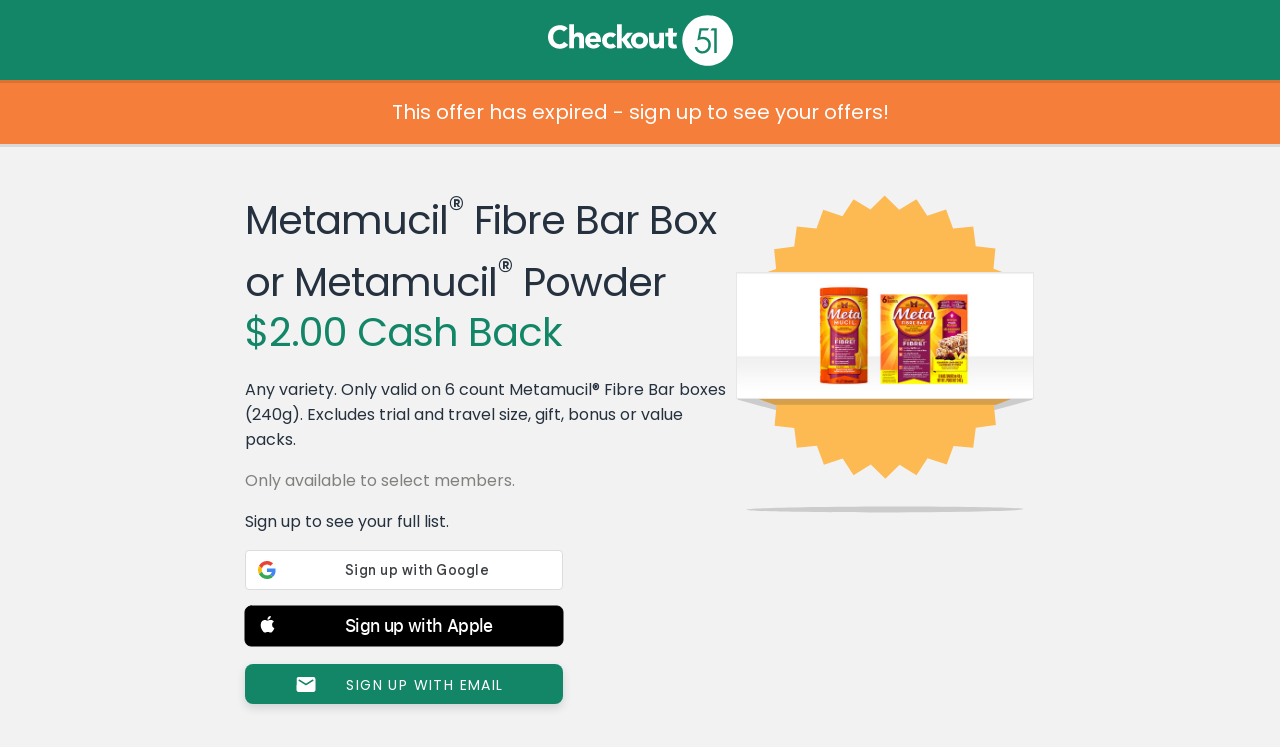

--- FILE ---
content_type: text/javascript; charset=utf-8
request_url: https://app.link/_r?sdk=web2.86.5&branch_key=key_live_loslNUuyCwAXWKQcgg0Hxlmorrasq6Yx&callback=branch_callback__0
body_size: 68
content:
/**/ typeof branch_callback__0 === 'function' && branch_callback__0("1541286473390839987");